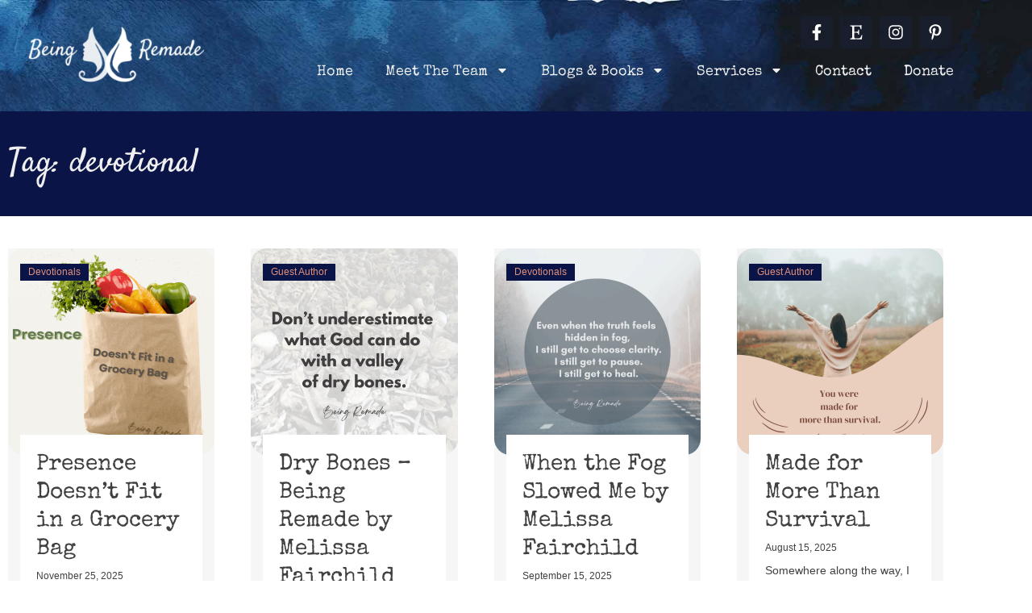

--- FILE ---
content_type: text/css
request_url: https://beingremade.org/wp-content/uploads/elementor/css/post-2112.css?ver=1769245608
body_size: 668
content:
.elementor-kit-2112{--e-global-color-primary:#0B1447;--e-global-color-secondary:#C2C2C2;--e-global-color-text:#404040;--e-global-color-accent:#DF917C;--e-global-color-567884e:#1B3A82;--e-global-color-47e4d5b9:#EFEFEF;--e-global-color-425fdb18:#000;--e-global-color-41454e06:#FFF;--e-global-color-39f8c5c:#F8C4B2;--e-global-typography-primary-font-family:"Satisfy";--e-global-typography-primary-font-weight:400;--e-global-typography-secondary-font-family:"Special Elite";--e-global-typography-secondary-font-weight:400;--e-global-typography-text-font-family:"Helvetica";--e-global-typography-text-font-weight:400;--e-global-typography-accent-font-family:"Helvetica";--e-global-typography-accent-font-weight:700;--e-global-typography-88b3fb4-font-family:"Satisfy";--e-global-typography-88b3fb4-font-size:52px;--e-global-typography-88b3fb4-font-weight:400;--e-global-typography-88b3fb4-line-height:70px;--e-global-typography-32541ca-font-family:"Satisfy";--e-global-typography-32541ca-font-size:48px;--e-global-typography-32541ca-font-weight:400;--e-global-typography-32541ca-line-height:42px;--e-global-typography-6a49e5a-font-family:"Special Elite";--e-global-typography-6a49e5a-font-size:32px;--e-global-typography-6a49e5a-font-weight:400;--e-global-typography-6a49e5a-line-height:40px;--e-global-typography-b1d191d-font-family:"Special Elite";--e-global-typography-b1d191d-font-size:22px;--e-global-typography-b1d191d-font-weight:400;--e-global-typography-b1d191d-line-height:32px;--e-global-typography-a43094f-font-family:"Helvetica";--e-global-typography-a43094f-font-size:16px;--e-global-typography-a43094f-font-weight:600;--e-global-typography-a43094f-text-transform:uppercase;--e-global-typography-d997a99-font-family:"Helvetica";--e-global-typography-d997a99-font-size:16px;--e-global-typography-d997a99-font-weight:500;--e-global-typography-a10b5d7-font-family:"Satisfy";--e-global-typography-a10b5d7-font-size:42px;--e-global-typography-a10b5d7-font-weight:300;--e-global-typography-a10b5d7-line-height:70px;color:var( --e-global-color-text );font-family:"Helvetica";font-size:16px;font-weight:400;line-height:26px;}.elementor-kit-2112 button,.elementor-kit-2112 input[type="button"],.elementor-kit-2112 input[type="submit"],.elementor-kit-2112 .elementor-button{background-color:var( --e-global-color-accent );font-family:"Special Elite";font-weight:400;color:var( --e-global-color-41454e06 );border-style:none;border-radius:0px 0px 0px 0px;}.elementor-kit-2112 button:hover,.elementor-kit-2112 button:focus,.elementor-kit-2112 input[type="button"]:hover,.elementor-kit-2112 input[type="button"]:focus,.elementor-kit-2112 input[type="submit"]:hover,.elementor-kit-2112 input[type="submit"]:focus,.elementor-kit-2112 .elementor-button:hover,.elementor-kit-2112 .elementor-button:focus{background-color:var( --e-global-color-567884e );color:var( --e-global-color-41454e06 );}.elementor-kit-2112 e-page-transition{background-color:#FFBC7D;}.elementor-kit-2112 p{margin-block-end:10px;}.elementor-kit-2112 a{color:var( --e-global-color-accent );}.elementor-kit-2112 h1{font-family:var( --e-global-typography-88b3fb4-font-family );font-size:var( --e-global-typography-88b3fb4-font-size );font-weight:var( --e-global-typography-88b3fb4-font-weight );line-height:var( --e-global-typography-88b3fb4-line-height );}.elementor-kit-2112 h2{font-family:var( --e-global-typography-32541ca-font-family );font-size:var( --e-global-typography-32541ca-font-size );font-weight:var( --e-global-typography-32541ca-font-weight );line-height:var( --e-global-typography-32541ca-line-height );}.elementor-kit-2112 h3{font-family:var( --e-global-typography-6a49e5a-font-family );font-size:var( --e-global-typography-6a49e5a-font-size );font-weight:var( --e-global-typography-6a49e5a-font-weight );line-height:var( --e-global-typography-6a49e5a-line-height );}.elementor-kit-2112 h4{font-family:var( --e-global-typography-b1d191d-font-family );font-size:var( --e-global-typography-b1d191d-font-size );font-weight:var( --e-global-typography-b1d191d-font-weight );line-height:var( --e-global-typography-b1d191d-line-height );}.elementor-kit-2112 h5{font-family:var( --e-global-typography-a43094f-font-family );font-size:var( --e-global-typography-a43094f-font-size );font-weight:var( --e-global-typography-a43094f-font-weight );text-transform:var( --e-global-typography-a43094f-text-transform );}.elementor-kit-2112 h6{font-family:var( --e-global-typography-d997a99-font-family );font-size:var( --e-global-typography-d997a99-font-size );font-weight:var( --e-global-typography-d997a99-font-weight );}.elementor-kit-2112 img{border-style:none;border-radius:20px 20px 20px 20px;}.elementor-section.elementor-section-boxed > .elementor-container{max-width:1200px;}.e-con{--container-max-width:1200px;}.elementor-widget:not(:last-child){margin-block-end:20px;}.elementor-element{--widgets-spacing:20px 20px;--widgets-spacing-row:20px;--widgets-spacing-column:20px;}{}h1.entry-title{display:var(--page-title-display);}@media(max-width:1024px){.elementor-kit-2112{--e-global-typography-a10b5d7-font-size:36px;--e-global-typography-a10b5d7-line-height:49px;}.elementor-kit-2112 h1{font-size:var( --e-global-typography-88b3fb4-font-size );line-height:var( --e-global-typography-88b3fb4-line-height );}.elementor-kit-2112 h2{font-size:var( --e-global-typography-32541ca-font-size );line-height:var( --e-global-typography-32541ca-line-height );}.elementor-kit-2112 h3{font-size:var( --e-global-typography-6a49e5a-font-size );line-height:var( --e-global-typography-6a49e5a-line-height );}.elementor-kit-2112 h4{font-size:var( --e-global-typography-b1d191d-font-size );line-height:var( --e-global-typography-b1d191d-line-height );}.elementor-kit-2112 h5{font-size:var( --e-global-typography-a43094f-font-size );}.elementor-kit-2112 h6{font-size:var( --e-global-typography-d997a99-font-size );}.elementor-section.elementor-section-boxed > .elementor-container{max-width:1024px;}.e-con{--container-max-width:1024px;}}@media(max-width:767px){.elementor-kit-2112{--e-global-typography-a10b5d7-font-size:29px;--e-global-typography-a10b5d7-line-height:40px;}.elementor-kit-2112 h1{font-size:var( --e-global-typography-88b3fb4-font-size );line-height:var( --e-global-typography-88b3fb4-line-height );}.elementor-kit-2112 h2{font-size:var( --e-global-typography-32541ca-font-size );line-height:var( --e-global-typography-32541ca-line-height );}.elementor-kit-2112 h3{font-size:var( --e-global-typography-6a49e5a-font-size );line-height:var( --e-global-typography-6a49e5a-line-height );}.elementor-kit-2112 h4{font-size:var( --e-global-typography-b1d191d-font-size );line-height:var( --e-global-typography-b1d191d-line-height );}.elementor-kit-2112 h5{font-size:var( --e-global-typography-a43094f-font-size );}.elementor-kit-2112 h6{font-size:var( --e-global-typography-d997a99-font-size );}.elementor-section.elementor-section-boxed > .elementor-container{max-width:767px;}.e-con{--container-max-width:767px;}}

--- FILE ---
content_type: text/css
request_url: https://beingremade.org/wp-content/uploads/elementor/css/post-2298.css?ver=1769245608
body_size: 1916
content:
.elementor-2298 .elementor-element.elementor-element-bc925cf > .elementor-container > .elementor-column > .elementor-widget-wrap{align-content:center;align-items:center;}.elementor-2298 .elementor-element.elementor-element-bc925cf:not(.elementor-motion-effects-element-type-background), .elementor-2298 .elementor-element.elementor-element-bc925cf > .elementor-motion-effects-container > .elementor-motion-effects-layer{background-image:url("https://beingremade.org/wp-content/uploads/2023/09/watercolor-bkgd-2.jpg");background-position:top center;background-repeat:no-repeat;background-size:cover;}.elementor-2298 .elementor-element.elementor-element-bc925cf > .elementor-background-overlay{background-color:var( --e-global-color-primary );opacity:0.49;transition:background 0.3s, border-radius 0.3s, opacity 0.3s;}.elementor-2298 .elementor-element.elementor-element-bc925cf{transition:background 0.3s, border 0.3s, border-radius 0.3s, box-shadow 0.3s;padding:20px 20px 20px 20px;z-index:9999;}.elementor-2298 .elementor-element.elementor-element-3781abd > .elementor-element-populated{padding:0px 0px 0px 0px;}.elementor-2298 .elementor-element.elementor-element-4141588 img{width:100%;}.elementor-bc-flex-widget .elementor-2298 .elementor-element.elementor-element-0c6dab0.elementor-column .elementor-widget-wrap{align-items:space-between;}.elementor-2298 .elementor-element.elementor-element-0c6dab0.elementor-column.elementor-element[data-element_type="column"] > .elementor-widget-wrap.elementor-element-populated{align-content:space-between;align-items:space-between;}.elementor-2298 .elementor-element.elementor-element-0c6dab0.elementor-column > .elementor-widget-wrap{justify-content:flex-start;}.elementor-2298 .elementor-element.elementor-element-0c6dab0 > .elementor-widget-wrap > .elementor-widget:not(.elementor-widget__width-auto):not(.elementor-widget__width-initial):not(:last-child):not(.elementor-absolute){margin-block-end:0px;}.elementor-2298 .elementor-element.elementor-element-0c6dab0 > .elementor-element-populated{padding:0px 0px 0px 0px;}.elementor-2298 .elementor-element.elementor-element-5d4ca4c{--grid-template-columns:repeat(0, auto);width:var( --container-widget-width, 96.236% );max-width:96.236%;--container-widget-width:96.236%;--container-widget-flex-grow:0;--icon-size:20px;--grid-column-gap:5px;--grid-row-gap:0px;}.elementor-2298 .elementor-element.elementor-element-5d4ca4c .elementor-widget-container{text-align:right;}.elementor-2298 .elementor-element.elementor-element-5d4ca4c .elementor-social-icon{background-color:#1B3A821C;}.elementor-2298 .elementor-element.elementor-element-5d4ca4c .elementor-social-icon i{color:var( --e-global-color-41454e06 );}.elementor-2298 .elementor-element.elementor-element-5d4ca4c .elementor-social-icon svg{fill:var( --e-global-color-41454e06 );}.elementor-2298 .elementor-element.elementor-element-5d4ca4c .elementor-social-icon:hover i{color:var( --e-global-color-accent );}.elementor-2298 .elementor-element.elementor-element-5d4ca4c .elementor-social-icon:hover svg{fill:var( --e-global-color-accent );}.elementor-2298 .elementor-element.elementor-element-a8c6fc6{width:var( --container-widget-width, 98.656% );max-width:98.656%;--container-widget-width:98.656%;--container-widget-flex-grow:0;}.elementor-2298 .elementor-element.elementor-element-a8c6fc6 .pp-menu-toggle{margin-left:auto;}.elementor-2298 .elementor-element.elementor-element-a8c6fc6 .pp-advanced-menu--main .pp-menu-item{color:var( --e-global-color-47e4d5b9 );fill:var( --e-global-color-47e4d5b9 );}.elementor-2298 .elementor-element.elementor-element-a8c6fc6 .pp-advanced-menu--main .pp-menu-item:hover,
					.elementor-2298 .elementor-element.elementor-element-a8c6fc6 .pp-advanced-menu--main .pp-menu-item.pp-menu-item-active,
					.elementor-2298 .elementor-element.elementor-element-a8c6fc6 .pp-advanced-menu--main .pp-menu-item.highlighted,
					.elementor-2298 .elementor-element.elementor-element-a8c6fc6 .pp-advanced-menu--main .pp-menu-item:focus{color:var( --e-global-color-accent );fill:var( --e-global-color-accent );}.elementor-2298 .elementor-element.elementor-element-a8c6fc6 .pp-advanced-menu--main:not(.pp--pointer-framed) .pp-menu-item:before,
					.elementor-2298 .elementor-element.elementor-element-a8c6fc6 .pp-advanced-menu--main:not(.pp--pointer-framed) .pp-menu-item:after{background-color:var( --e-global-color-accent );}.elementor-2298 .elementor-element.elementor-element-a8c6fc6 .pp--pointer-framed .pp-menu-item:before,
					.elementor-2298 .elementor-element.elementor-element-a8c6fc6 .pp--pointer-framed .pp-menu-item:after{border-color:var( --e-global-color-accent );}.elementor-2298 .elementor-element.elementor-element-a8c6fc6 .pp--pointer-brackets .pp-menu-item:before,
					.elementor-2298 .elementor-element.elementor-element-a8c6fc6 .pp--pointer-brackets .pp-menu-item:after{color:var( --e-global-color-accent );}.elementor-2298 .elementor-element.elementor-element-a8c6fc6 .pp-advanced-menu--main .pp-menu-item.pp-menu-item-active, .elementor-2298 .elementor-element.elementor-element-a8c6fc6 .pp-advanced-menu--main .menu-item.current-menu-ancestor .pp-menu-item{color:var( --e-global-color-accent );fill:var( --e-global-color-accent );}.elementor-2298 .elementor-element.elementor-element-a8c6fc6 .pp-advanced-menu--main:not(.pp--pointer-framed) .pp-menu-item.pp-menu-item-active:before,
					.elementor-2298 .elementor-element.elementor-element-a8c6fc6 .pp-advanced-menu--main:not(.pp--pointer-framed) .pp-menu-item.pp-menu-item-active:after,
					.elementor-2298 .elementor-element.elementor-element-a8c6fc6 .pp-advanced-menu--main:not(.pp--pointer-framed) .menu-item.current-menu-ancestor .pp-menu-item:before,
					.elementor-2298 .elementor-element.elementor-element-a8c6fc6 .pp-advanced-menu--main:not(.pp--pointer-framed) .menu-item.current-menu-ancestor .pp-menu-item:after{background-color:var( --e-global-color-accent );}.elementor-2298 .elementor-element.elementor-element-a8c6fc6 .pp--pointer-framed .pp-menu-item.pp-menu-item-active:before,
					.elementor-2298 .elementor-element.elementor-element-a8c6fc6 .pp--pointer-framed .pp-menu-item.pp-menu-item-active:after,
					.elementor-2298 .elementor-element.elementor-element-a8c6fc6 .pp--pointer-framed .menu-item.current-menu-ancestor .pp-menu-item:before,
					.elementor-2298 .elementor-element.elementor-element-a8c6fc6 .pp--pointer-framed .menu-item.current-menu-ancestor .pp-menu-item:after{border-color:var( --e-global-color-accent );}.elementor-2298 .elementor-element.elementor-element-a8c6fc6 .pp--pointer-brackets .pp-menu-item.pp-menu-item-active:before,
					.elementor-2298 .elementor-element.elementor-element-a8c6fc6 .pp--pointer-brackets .pp-menu-item.pp-menu-item-active:after,
					.elementor-2298 .elementor-element.elementor-element-a8c6fc6 .pp--pointer-brackets .menu-item.current-menu-ancestor .pp-menu-item:before,
					.elementor-2298 .elementor-element.elementor-element-a8c6fc6 .pp--pointer-brackets .menu-item.current-menu-ancestor .pp-menu-item:after{color:var( --e-global-color-accent );}.elementor-2298 .elementor-element.elementor-element-a8c6fc6 .pp-advanced-menu--main .pp-advanced-menu--dropdown a, .elementor-2298 .elementor-element.elementor-element-a8c6fc6 .pp-advanced-menu--type-default .pp-advanced-menu--dropdown.pp-menu-default a, .elementor-2298 .elementor-element.elementor-element-a8c6fc6 .pp-menu-toggle{color:var( --e-global-color-47e4d5b9 );fill:var( --e-global-color-47e4d5b9 );}.elementor-2298 .elementor-element.elementor-element-a8c6fc6 .pp-advanced-menu--main .pp-advanced-menu--dropdown, .elementor-2298 .elementor-element.elementor-element-a8c6fc6 .pp-advanced-menu--type-default .pp-advanced-menu--dropdown{background-color:var( --e-global-color-primary );}.elementor-2298 .elementor-element.elementor-element-a8c6fc6 .pp-advanced-menu--main .pp-advanced-menu--dropdown a:hover, .elementor-2298 .elementor-element.elementor-element-a8c6fc6 .pp-advanced-menu--type-default .pp-advanced-menu--dropdown.pp-menu-default a:hover, .elementor-2298 .elementor-element.elementor-element-a8c6fc6 .pp-menu-toggle:hover{color:var( --e-global-color-accent );fill:var( --e-global-color-accent );}.elementor-2298 .elementor-element.elementor-element-a8c6fc6 .pp-advanced-menu--main .pp-advanced-menu--dropdown a:hover,
					.elementor-2298 .elementor-element.elementor-element-a8c6fc6 .pp-advanced-menu--main:not(.pp-advanced-menu--layout-expanded) .pp-advanced-menu--dropdown a.highlighted, .elementor-2298 .elementor-element.elementor-element-a8c6fc6 .pp-advanced-menu--type-default .pp-advanced-menu--dropdown.pp-menu-default a:hover,
					.elementor-2298 .elementor-element.elementor-element-a8c6fc6 .pp-advanced-menu--type-default .pp-advanced-menu--dropdown.pp-menu-default a.highlighted{background-color:var( --e-global-color-primary );}.elementor-2298 .elementor-element.elementor-element-a8c6fc6 .pp-advanced-menu--main .pp-advanced-menu--dropdown a.pp-menu-item-active, .elementor-2298 .elementor-element.elementor-element-a8c6fc6 .pp-advanced-menu--type-default .pp-advanced-menu--dropdown.pp-menu-default a.pp-menu-item-active{color:var( --e-global-color-accent );fill:var( --e-global-color-accent );}.elementor-2298 .elementor-element.elementor-element-a8c6fc6 .pp-advanced-menu--main .pp-advanced-menu--dropdown{min-width:200px;}.elementor-2298 .elementor-element.elementor-element-a8c6fc6 .pp-menu-toggle .pp-hamburger .pp-hamburger-box .pp-hamburger-inner,
					.elementor-2298 .elementor-element.elementor-element-a8c6fc6 .pp-menu-toggle .pp-hamburger .pp-hamburger-box .pp-hamburger-inner:before,
					.elementor-2298 .elementor-element.elementor-element-a8c6fc6 .pp-menu-toggle .pp-hamburger .pp-hamburger-box .pp-hamburger-inner:after{background-color:var( --e-global-color-41454e06 );height:3px;}.elementor-2298 .elementor-element.elementor-element-a8c6fc6 .pp-menu-toggle .pp-icon, .elementor-2298 .elementor-element.elementor-element-a8c6fc6 .pp-menu-toggle .pp-menu-toggle-label{color:var( --e-global-color-41454e06 );}.elementor-2298 .elementor-element.elementor-element-a8c6fc6 .pp-menu-toggle .pp-icon svg{fill:var( --e-global-color-41454e06 );}.elementor-2298 .elementor-element.elementor-element-a8c6fc6 .pp-advanced-menu--dropdown a, .pp-advanced-menu--dropdown.pp-advanced-menu__container.pp-menu-a8c6fc6 a{justify-content:space-between;}.elementor-2298 .elementor-element.elementor-element-a8c6fc6 .pp-advanced-menu--dropdown.pp-advanced-menu__container,
					.pp-advanced-menu--dropdown.pp-advanced-menu__container.pp-menu-a8c6fc6{background-color:var( --e-global-color-primary );}.elementor-2298 .elementor-element.elementor-element-a8c6fc6 .pp-advanced-menu--dropdown.pp-advanced-menu__container .pp-menu-item,
					.pp-advanced-menu--dropdown.pp-advanced-menu__container.pp-menu-a8c6fc6 .pp-menu-item{color:var( --e-global-color-41454e06 );fill:var( --e-global-color-41454e06 );}.elementor-2298 .elementor-element.elementor-element-a8c6fc6 .pp-advanced-menu--dropdown.pp-advanced-menu__container a.pp-sub-item,
					.pp-advanced-menu--dropdown.pp-advanced-menu__container.pp-menu-a8c6fc6 a.pp-sub-item, .pp-advanced-menu--dropdown.pp-advanced-menu__container.pp-menu-a8c6fc6 .sub-menu{background-color:var( --e-global-color-567884e );}.elementor-2298 .elementor-element.elementor-element-a8c6fc6 .pp-advanced-menu--dropdown.pp-advanced-menu__container a.pp-sub-item, .pp-advanced-menu--dropdown.pp-advanced-menu__container.pp-menu-a8c6fc6 a.pp-sub-item{color:var( --e-global-color-41454e06 );}.elementor-2298 .elementor-element.elementor-element-a8c6fc6 .pp-advanced-menu--dropdown.pp-advanced-menu__container .pp-menu-item:hover,
					.elementor-2298 .elementor-element.elementor-element-a8c6fc6 .pp-advanced-menu--dropdown.pp-advanced-menu__container .pp-menu-item:focus,
					.elementor-2298 .elementor-element.elementor-element-a8c6fc6 .pp-advanced-menu--dropdown.pp-advanced-menu__container .pp-menu-item.pp-menu-item-active,
					.pp-advanced-menu--dropdown.pp-advanced-menu__container.pp-menu-a8c6fc6 .pp-menu-item:hover,
					.pp-advanced-menu--dropdown.pp-advanced-menu__container.pp-menu-a8c6fc6 .pp-menu-item:focus,
					.pp-advanced-menu--dropdown.pp-advanced-menu__container.pp-menu-a8c6fc6 .pp-menu-item.pp-menu-item-active{color:var( --e-global-color-accent );}.elementor-2298 .elementor-element.elementor-element-a8c6fc6 .pp-advanced-menu--dropdown.pp-advanced-menu__container a.pp-sub-item:hover,
					.elementor-2298 .elementor-element.elementor-element-a8c6fc6 .pp-advanced-menu--dropdown.pp-advanced-menu__container a.pp-sub-item:focus,
					.elementor-2298 .elementor-element.elementor-element-a8c6fc6 .pp-advanced-menu--dropdown.pp-advanced-menu__container a.pp-sub-item:active,
					.pp-advanced-menu--dropdown.pp-advanced-menu__container.pp-menu-a8c6fc6 a.pp-sub-item:hover,
					.pp-advanced-menu--dropdown.pp-advanced-menu__container.pp-menu-a8c6fc6 a.pp-sub-item:focus,
					.pp-advanced-menu--dropdown.pp-advanced-menu__container.pp-menu-a8c6fc6 a.pp-sub-item:active{background-color:var( --e-global-color-567884e );}.elementor-2298 .elementor-element.elementor-element-a8c6fc6 .pp-advanced-menu--dropdown.pp-advanced-menu__container a.pp-sub-item:hover, .pp-advanced-menu--dropdown.pp-advanced-menu__container.pp-menu-a8c6fc6 a.pp-sub-item:hover{color:var( --e-global-color-accent );}.pp-advanced-menu--dropdown.pp-advanced-menu__container.pp-menu-a8c6fc6 .sub-menu{padding-left:17px;padding-right:17px;}.elementor-2298 .elementor-element.elementor-element-a8c6fc6 .pp-advanced-menu--dropdown.pp-advanced-menu__container .pp-menu-item, .elementor-2298 .elementor-element.elementor-element-a8c6fc6 .pp-advanced-menu--dropdown.pp-advanced-menu__container a.pp-sub-item, .pp-advanced-menu--dropdown.pp-advanced-menu__container.pp-menu-a8c6fc6 .pp-menu-item, .pp-advanced-menu--dropdown.pp-advanced-menu__container.pp-menu-a8c6fc6 a.pp-sub-item{padding-left:21px;padding-right:21px;padding-top:13px;padding-bottom:13px;}body.pp-menu--off-canvas .pp-advanced-menu--dropdown.pp-menu-off-canvas-left.pp-menu-a8c6fc6 .pp-menu-close-wrap, .elementor-2298 .elementor-element.elementor-element-a8c6fc6 .pp-advanced-menu--type-full-screen .pp-advanced-menu--dropdown.pp-advanced-menu__container .pp-menu-close-wrap{right:12px;}body.pp-menu--off-canvas .pp-advanced-menu--dropdown.pp-menu-off-canvas-right.pp-menu-a8c6fc6 .pp-menu-close-wrap{left:12px;}body.pp-menu--off-canvas .pp-advanced-menu--dropdown.pp-menu-a8c6fc6 .pp-menu-close-wrap, .elementor-2298 .elementor-element.elementor-element-a8c6fc6 .pp-advanced-menu--type-full-screen .pp-advanced-menu--dropdown.pp-advanced-menu__container .pp-menu-close-wrap{top:10px;}.elementor-2298 .elementor-element.elementor-element-a8c6fc6 .pp-advanced-menu .pp-menu-item, .elementor-2298 .elementor-element.elementor-element-a8c6fc6 .pp-advanced-menu-main-wrapper.pp-advanced-menu--type-full-screen .pp-advanced-menu--dropdown .pp-menu-item, .pp-advanced-menu--dropdown.pp-advanced-menu__container.pp-menu-a8c6fc6 .pp-menu-item{font-family:"Special Elite";font-size:18px;font-weight:400;}.elementor-2298 .elementor-element.elementor-element-a8c6fc6 .pp-advanced-menu--dropdown .pp-menu-item, .elementor-2298 .elementor-element.elementor-element-a8c6fc6 .pp-advanced-menu--dropdown .pp-sub-item, .pp-advanced-menu--dropdown.pp-advanced-menu__container.pp-menu-a8c6fc6 .sub-menu .pp-menu-item, .pp-advanced-menu--dropdown.pp-advanced-menu__container.pp-menu-a8c6fc6 .sub-menu .pp-sub-item{font-family:"Special Elite";font-size:18px;font-weight:400;}.elementor-2298 .elementor-element.elementor-element-79906a4 > .elementor-container > .elementor-column > .elementor-widget-wrap{align-content:center;align-items:center;}.elementor-2298 .elementor-element.elementor-element-79906a4:not(.elementor-motion-effects-element-type-background), .elementor-2298 .elementor-element.elementor-element-79906a4 > .elementor-motion-effects-container > .elementor-motion-effects-layer{background-color:var( --e-global-color-primary );}.elementor-2298 .elementor-element.elementor-element-79906a4{transition:background 0.3s, border 0.3s, border-radius 0.3s, box-shadow 0.3s;margin-top:-5px;margin-bottom:0px;z-index:999;}.elementor-2298 .elementor-element.elementor-element-79906a4 > .elementor-background-overlay{transition:background 0.3s, border-radius 0.3s, opacity 0.3s;}.elementor-2298 .elementor-element.elementor-element-0f0f32f{text-align:start;}.elementor-2298 .elementor-element.elementor-element-0f0f32f img{width:66%;}.elementor-bc-flex-widget .elementor-2298 .elementor-element.elementor-element-557b3ab.elementor-column .elementor-widget-wrap{align-items:center;}.elementor-2298 .elementor-element.elementor-element-557b3ab.elementor-column.elementor-element[data-element_type="column"] > .elementor-widget-wrap.elementor-element-populated{align-content:center;align-items:center;}.elementor-2298 .elementor-element.elementor-element-557b3ab.elementor-column > .elementor-widget-wrap{justify-content:flex-end;}.elementor-2298 .elementor-element.elementor-element-557b3ab > .elementor-element-populated{margin:0px 0px 0px 0px;--e-column-margin-right:0px;--e-column-margin-left:0px;padding:0px 0px 0px 0px;}.elementor-2298 .elementor-element.elementor-element-c8e27a0 .pp-menu-toggle{margin-left:auto;}.elementor-2298 .elementor-element.elementor-element-c8e27a0 .pp-advanced-menu--main .pp-menu-item{color:var( --e-global-color-41454e06 );fill:var( --e-global-color-41454e06 );}.elementor-2298 .elementor-element.elementor-element-c8e27a0 .pp-advanced-menu--main .pp-menu-item:hover,
					.elementor-2298 .elementor-element.elementor-element-c8e27a0 .pp-advanced-menu--main .pp-menu-item.pp-menu-item-active,
					.elementor-2298 .elementor-element.elementor-element-c8e27a0 .pp-advanced-menu--main .pp-menu-item.highlighted,
					.elementor-2298 .elementor-element.elementor-element-c8e27a0 .pp-advanced-menu--main .pp-menu-item:focus{color:var( --e-global-color-accent );fill:var( --e-global-color-accent );}.elementor-2298 .elementor-element.elementor-element-c8e27a0 .pp-advanced-menu--main .pp-menu-item.pp-menu-item-active, .elementor-2298 .elementor-element.elementor-element-c8e27a0 .pp-advanced-menu--main .menu-item.current-menu-ancestor .pp-menu-item{color:var( --e-global-color-accent );fill:var( --e-global-color-accent );}.elementor-2298 .elementor-element.elementor-element-c8e27a0 .pp-advanced-menu--main .pp-advanced-menu--dropdown a, .elementor-2298 .elementor-element.elementor-element-c8e27a0 .pp-advanced-menu--type-default .pp-advanced-menu--dropdown.pp-menu-default a, .elementor-2298 .elementor-element.elementor-element-c8e27a0 .pp-menu-toggle{color:var( --e-global-color-47e4d5b9 );fill:var( --e-global-color-47e4d5b9 );}.elementor-2298 .elementor-element.elementor-element-c8e27a0 .pp-advanced-menu--main .pp-advanced-menu--dropdown, .elementor-2298 .elementor-element.elementor-element-c8e27a0 .pp-advanced-menu--type-default .pp-advanced-menu--dropdown{background-color:var( --e-global-color-primary );}.elementor-2298 .elementor-element.elementor-element-c8e27a0 .pp-advanced-menu--main .pp-advanced-menu--dropdown a:hover, .elementor-2298 .elementor-element.elementor-element-c8e27a0 .pp-advanced-menu--type-default .pp-advanced-menu--dropdown.pp-menu-default a:hover, .elementor-2298 .elementor-element.elementor-element-c8e27a0 .pp-menu-toggle:hover{color:var( --e-global-color-accent );fill:var( --e-global-color-accent );}.elementor-2298 .elementor-element.elementor-element-c8e27a0 .pp-advanced-menu--main .pp-advanced-menu--dropdown a:hover,
					.elementor-2298 .elementor-element.elementor-element-c8e27a0 .pp-advanced-menu--main:not(.pp-advanced-menu--layout-expanded) .pp-advanced-menu--dropdown a.highlighted, .elementor-2298 .elementor-element.elementor-element-c8e27a0 .pp-advanced-menu--type-default .pp-advanced-menu--dropdown.pp-menu-default a:hover,
					.elementor-2298 .elementor-element.elementor-element-c8e27a0 .pp-advanced-menu--type-default .pp-advanced-menu--dropdown.pp-menu-default a.highlighted{background-color:var( --e-global-color-primary );}.elementor-2298 .elementor-element.elementor-element-c8e27a0 .pp-advanced-menu--main .pp-advanced-menu--dropdown a.pp-menu-item-active, .elementor-2298 .elementor-element.elementor-element-c8e27a0 .pp-advanced-menu--type-default .pp-advanced-menu--dropdown.pp-menu-default a.pp-menu-item-active{color:var( --e-global-color-567884e );fill:var( --e-global-color-567884e );}.elementor-2298 .elementor-element.elementor-element-c8e27a0 .pp-advanced-menu--main .pp-advanced-menu--dropdown{min-width:200px;}.elementor-2298 .elementor-element.elementor-element-c8e27a0 .pp-menu-toggle .pp-hamburger .pp-hamburger-box .pp-hamburger-inner,
					.elementor-2298 .elementor-element.elementor-element-c8e27a0 .pp-menu-toggle .pp-hamburger .pp-hamburger-box .pp-hamburger-inner:before,
					.elementor-2298 .elementor-element.elementor-element-c8e27a0 .pp-menu-toggle .pp-hamburger .pp-hamburger-box .pp-hamburger-inner:after{background-color:var( --e-global-color-47e4d5b9 );height:3px;}.elementor-2298 .elementor-element.elementor-element-c8e27a0 .pp-menu-toggle .pp-icon, .elementor-2298 .elementor-element.elementor-element-c8e27a0 .pp-menu-toggle .pp-menu-toggle-label{color:var( --e-global-color-47e4d5b9 );}.elementor-2298 .elementor-element.elementor-element-c8e27a0 .pp-menu-toggle .pp-icon svg{fill:var( --e-global-color-47e4d5b9 );}.elementor-2298 .elementor-element.elementor-element-c8e27a0 .pp-advanced-menu--dropdown a, .pp-advanced-menu--dropdown.pp-advanced-menu__container.pp-menu-c8e27a0 a{justify-content:space-between;}.elementor-2298 .elementor-element.elementor-element-c8e27a0 .pp-advanced-menu--dropdown.pp-advanced-menu__container,
					.pp-advanced-menu--dropdown.pp-advanced-menu__container.pp-menu-c8e27a0{background-color:var( --e-global-color-primary );}.elementor-2298 .elementor-element.elementor-element-c8e27a0 .pp-advanced-menu--dropdown.pp-advanced-menu__container .pp-menu-item,
					.pp-advanced-menu--dropdown.pp-advanced-menu__container.pp-menu-c8e27a0 .pp-menu-item{color:var( --e-global-color-41454e06 );fill:var( --e-global-color-41454e06 );}.elementor-2298 .elementor-element.elementor-element-c8e27a0 .pp-advanced-menu--dropdown.pp-advanced-menu__container a.pp-sub-item,
					.pp-advanced-menu--dropdown.pp-advanced-menu__container.pp-menu-c8e27a0 a.pp-sub-item, .pp-advanced-menu--dropdown.pp-advanced-menu__container.pp-menu-c8e27a0 .sub-menu{background-color:var( --e-global-color-567884e );}.elementor-2298 .elementor-element.elementor-element-c8e27a0 .pp-advanced-menu--dropdown.pp-advanced-menu__container a.pp-sub-item, .pp-advanced-menu--dropdown.pp-advanced-menu__container.pp-menu-c8e27a0 a.pp-sub-item{color:var( --e-global-color-41454e06 );}.elementor-2298 .elementor-element.elementor-element-c8e27a0 .pp-advanced-menu--dropdown.pp-advanced-menu__container .pp-menu-item:hover,
					.elementor-2298 .elementor-element.elementor-element-c8e27a0 .pp-advanced-menu--dropdown.pp-advanced-menu__container .pp-menu-item:focus,
					.elementor-2298 .elementor-element.elementor-element-c8e27a0 .pp-advanced-menu--dropdown.pp-advanced-menu__container .pp-menu-item.pp-menu-item-active,
					.pp-advanced-menu--dropdown.pp-advanced-menu__container.pp-menu-c8e27a0 .pp-menu-item:hover,
					.pp-advanced-menu--dropdown.pp-advanced-menu__container.pp-menu-c8e27a0 .pp-menu-item:focus,
					.pp-advanced-menu--dropdown.pp-advanced-menu__container.pp-menu-c8e27a0 .pp-menu-item.pp-menu-item-active{color:var( --e-global-color-accent );}.elementor-2298 .elementor-element.elementor-element-c8e27a0 .pp-advanced-menu--dropdown.pp-advanced-menu__container a.pp-sub-item:hover,
					.elementor-2298 .elementor-element.elementor-element-c8e27a0 .pp-advanced-menu--dropdown.pp-advanced-menu__container a.pp-sub-item:focus,
					.elementor-2298 .elementor-element.elementor-element-c8e27a0 .pp-advanced-menu--dropdown.pp-advanced-menu__container a.pp-sub-item:active,
					.pp-advanced-menu--dropdown.pp-advanced-menu__container.pp-menu-c8e27a0 a.pp-sub-item:hover,
					.pp-advanced-menu--dropdown.pp-advanced-menu__container.pp-menu-c8e27a0 a.pp-sub-item:focus,
					.pp-advanced-menu--dropdown.pp-advanced-menu__container.pp-menu-c8e27a0 a.pp-sub-item:active{background-color:var( --e-global-color-accent );}body.pp-menu--off-canvas .pp-advanced-menu--dropdown.pp-menu-c8e27a0 .pp-menu-close:before, .elementor-2298 .elementor-element.elementor-element-c8e27a0 .pp-advanced-menu--type-full-screen .pp-advanced-menu--dropdown.pp-advanced-menu__container .pp-menu-close:before,
					body.pp-menu--off-canvas .pp-advanced-menu--dropdown.pp-menu-c8e27a0 .pp-menu-close:after, .elementor-2298 .elementor-element.elementor-element-c8e27a0 .pp-advanced-menu--type-full-screen .pp-advanced-menu--dropdown.pp-advanced-menu__container .pp-menu-close:after{background-color:var( --e-global-color-41454e06 );}.elementor-2298 .elementor-element.elementor-element-c8e27a0 .pp-advanced-menu .pp-menu-item, .elementor-2298 .elementor-element.elementor-element-c8e27a0 .pp-advanced-menu-main-wrapper.pp-advanced-menu--type-full-screen .pp-advanced-menu--dropdown .pp-menu-item, .pp-advanced-menu--dropdown.pp-advanced-menu__container.pp-menu-c8e27a0 .pp-menu-item{font-family:"Special Elite";font-size:20px;font-weight:400;}.elementor-2298 .elementor-element.elementor-element-c8e27a0 .pp-advanced-menu--dropdown .pp-menu-item, .elementor-2298 .elementor-element.elementor-element-c8e27a0 .pp-advanced-menu--dropdown .pp-sub-item, .pp-advanced-menu--dropdown.pp-advanced-menu__container.pp-menu-c8e27a0 .sub-menu .pp-menu-item, .pp-advanced-menu--dropdown.pp-advanced-menu__container.pp-menu-c8e27a0 .sub-menu .pp-sub-item{font-family:"Special Elite";font-size:18px;font-weight:400;}.elementor-theme-builder-content-area{height:400px;}.elementor-location-header:before, .elementor-location-footer:before{content:"";display:table;clear:both;}@media(max-width:1024px){.elementor-bc-flex-widget .elementor-2298 .elementor-element.elementor-element-0c6dab0.elementor-column .elementor-widget-wrap{align-items:flex-start;}.elementor-2298 .elementor-element.elementor-element-0c6dab0.elementor-column.elementor-element[data-element_type="column"] > .elementor-widget-wrap.elementor-element-populated{align-content:flex-start;align-items:flex-start;}.elementor-2298 .elementor-element.elementor-element-0c6dab0 > .elementor-element-populated{padding:0px 0px 20px 0px;}.elementor-2298 .elementor-element.elementor-element-a8c6fc6 > .elementor-widget-container{padding:30px 0px 0px 0px;}.elementor-2298 .elementor-element.elementor-element-a8c6fc6 .pp-advanced-menu .pp-menu-item, .elementor-2298 .elementor-element.elementor-element-a8c6fc6 .pp-advanced-menu-main-wrapper.pp-advanced-menu--type-full-screen .pp-advanced-menu--dropdown .pp-menu-item, .pp-advanced-menu--dropdown.pp-advanced-menu__container.pp-menu-a8c6fc6 .pp-menu-item{font-size:18px;}.elementor-2298 .elementor-element.elementor-element-a8c6fc6 .pp-advanced-menu--dropdown .pp-menu-item, .elementor-2298 .elementor-element.elementor-element-a8c6fc6 .pp-advanced-menu--dropdown .pp-sub-item, .pp-advanced-menu--dropdown.pp-advanced-menu__container.pp-menu-a8c6fc6 .sub-menu .pp-menu-item, .pp-advanced-menu--dropdown.pp-advanced-menu__container.pp-menu-a8c6fc6 .sub-menu .pp-sub-item{font-size:18px;}.elementor-2298 .elementor-element.elementor-element-c8e27a0 > .elementor-widget-container{margin:0px 20px 0px 0px;}.elementor-2298 .elementor-element.elementor-element-c8e27a0 .pp-menu-toggle .pp-hamburger .pp-hamburger-box{font-size:35px;}}@media(min-width:768px){.elementor-2298 .elementor-element.elementor-element-3781abd{width:20%;}.elementor-2298 .elementor-element.elementor-element-0c6dab0{width:79.665%;}.elementor-2298 .elementor-element.elementor-element-b3f8970{width:100%;}.elementor-2298 .elementor-element.elementor-element-671739a{width:20%;}.elementor-2298 .elementor-element.elementor-element-557b3ab{width:80%;}}@media(max-width:1024px) and (min-width:768px){.elementor-2298 .elementor-element.elementor-element-3781abd{width:23%;}.elementor-2298 .elementor-element.elementor-element-0c6dab0{width:73%;}.elementor-2298 .elementor-element.elementor-element-671739a{width:10%;}.elementor-2298 .elementor-element.elementor-element-557b3ab{width:90%;}}@media(min-width:1025px){.elementor-2298 .elementor-element.elementor-element-bc925cf:not(.elementor-motion-effects-element-type-background), .elementor-2298 .elementor-element.elementor-element-bc925cf > .elementor-motion-effects-container > .elementor-motion-effects-layer{background-attachment:scroll;}}@media(max-width:767px){.elementor-2298 .elementor-element.elementor-element-3781abd{width:80%;}.elementor-2298 .elementor-element.elementor-element-0c6dab0{width:20%;}.elementor-2298 .elementor-element.elementor-element-0c6dab0.elementor-column > .elementor-widget-wrap{justify-content:flex-end;}.elementor-2298 .elementor-element.elementor-element-5d4ca4c .elementor-widget-container{text-align:right;}}/* Start custom CSS for section, class: .elementor-element-79906a4 */#sticky{
position:absolute; 
top:0;
}/* End custom CSS */

--- FILE ---
content_type: text/css
request_url: https://beingremade.org/wp-content/uploads/elementor/css/post-3371.css?ver=1769245608
body_size: 579
content:
.elementor-3371 .elementor-element.elementor-element-89a630b > .elementor-container > .elementor-column > .elementor-widget-wrap{align-content:center;align-items:center;}.elementor-3371 .elementor-element.elementor-element-89a630b:not(.elementor-motion-effects-element-type-background), .elementor-3371 .elementor-element.elementor-element-89a630b > .elementor-motion-effects-container > .elementor-motion-effects-layer{background-color:var( --e-global-color-primary );}.elementor-3371 .elementor-element.elementor-element-89a630b{transition:background 0.3s, border 0.3s, border-radius 0.3s, box-shadow 0.3s;}.elementor-3371 .elementor-element.elementor-element-89a630b > .elementor-background-overlay{transition:background 0.3s, border-radius 0.3s, opacity 0.3s;}.elementor-bc-flex-widget .elementor-3371 .elementor-element.elementor-element-440b8d2.elementor-column .elementor-widget-wrap{align-items:center;}.elementor-3371 .elementor-element.elementor-element-440b8d2.elementor-column.elementor-element[data-element_type="column"] > .elementor-widget-wrap.elementor-element-populated{align-content:center;align-items:center;}.elementor-3371 .elementor-element.elementor-element-34b966a .pp-advanced-menu--main .pp-menu-item{color:var( --e-global-color-47e4d5b9 );fill:var( --e-global-color-47e4d5b9 );padding-left:12px;padding-right:12px;}.elementor-3371 .elementor-element.elementor-element-34b966a .pp-advanced-menu--main .pp-menu-item:hover,
					.elementor-3371 .elementor-element.elementor-element-34b966a .pp-advanced-menu--main .pp-menu-item.pp-menu-item-active,
					.elementor-3371 .elementor-element.elementor-element-34b966a .pp-advanced-menu--main .pp-menu-item.highlighted,
					.elementor-3371 .elementor-element.elementor-element-34b966a .pp-advanced-menu--main .pp-menu-item:focus{color:var( --e-global-color-41454e06 );fill:var( --e-global-color-41454e06 );}.elementor-3371 .elementor-element.elementor-element-34b966a .pp-advanced-menu--main .pp-advanced-menu--dropdown{min-width:200px;}.elementor-3371 .elementor-element.elementor-element-34b966a .pp-advanced-menu .pp-menu-item, .elementor-3371 .elementor-element.elementor-element-34b966a .pp-advanced-menu-main-wrapper.pp-advanced-menu--type-full-screen .pp-advanced-menu--dropdown .pp-menu-item, .pp-advanced-menu--dropdown.pp-advanced-menu__container.pp-menu-34b966a .pp-menu-item{font-family:"Helvetica";font-weight:400;}.elementor-3371 .elementor-element.elementor-element-cec5543:not(.elementor-motion-effects-element-type-background), .elementor-3371 .elementor-element.elementor-element-cec5543 > .elementor-motion-effects-container > .elementor-motion-effects-layer{background-color:var( --e-global-color-primary );}.elementor-3371 .elementor-element.elementor-element-cec5543{transition:background 0.3s, border 0.3s, border-radius 0.3s, box-shadow 0.3s;margin-top:0px;margin-bottom:0px;padding:10px 10px 10px 10px;}.elementor-3371 .elementor-element.elementor-element-cec5543 > .elementor-background-overlay{transition:background 0.3s, border-radius 0.3s, opacity 0.3s;}.elementor-3371 .elementor-element.elementor-element-686e849{--grid-template-columns:repeat(0, auto);--icon-size:20px;--grid-column-gap:5px;--grid-row-gap:0px;}.elementor-3371 .elementor-element.elementor-element-686e849 .elementor-widget-container{text-align:center;}.elementor-3371 .elementor-element.elementor-element-686e849 .elementor-social-icon{background-color:#1B3A821C;}.elementor-3371 .elementor-element.elementor-element-686e849 .elementor-social-icon i{color:var( --e-global-color-41454e06 );}.elementor-3371 .elementor-element.elementor-element-686e849 .elementor-social-icon svg{fill:var( --e-global-color-41454e06 );}.elementor-3371 .elementor-element.elementor-element-686e849 .elementor-social-icon:hover i{color:var( --e-global-color-accent );}.elementor-3371 .elementor-element.elementor-element-686e849 .elementor-social-icon:hover svg{fill:var( --e-global-color-accent );}.elementor-3371 .elementor-element.elementor-element-b6a4bb0{text-align:center;}.elementor-3371 .elementor-element.elementor-element-b6a4bb0 .elementor-heading-title{font-family:"Helvetica";font-size:11px;font-weight:400;line-height:12px;color:var( --e-global-color-41454e06 );}.elementor-theme-builder-content-area{height:400px;}.elementor-location-header:before, .elementor-location-footer:before{content:"";display:table;clear:both;}@media(max-width:767px){.elementor-3371 .elementor-element.elementor-element-a981ccc img{width:31%;}.elementor-3371 .elementor-element.elementor-element-34b966a .pp-advanced-menu--main .pp-menu-item{padding-left:9px;padding-right:9px;padding-top:6px;padding-bottom:6px;}.elementor-3371 .elementor-element.elementor-element-34b966a .pp-advanced-menu .pp-menu-item, .elementor-3371 .elementor-element.elementor-element-34b966a .pp-advanced-menu-main-wrapper.pp-advanced-menu--type-full-screen .pp-advanced-menu--dropdown .pp-menu-item, .pp-advanced-menu--dropdown.pp-advanced-menu__container.pp-menu-34b966a .pp-menu-item{font-size:13px;}.elementor-bc-flex-widget .elementor-3371 .elementor-element.elementor-element-aa85738.elementor-column .elementor-widget-wrap{align-items:center;}.elementor-3371 .elementor-element.elementor-element-aa85738.elementor-column.elementor-element[data-element_type="column"] > .elementor-widget-wrap.elementor-element-populated{align-content:center;align-items:center;}.elementor-3371 .elementor-element.elementor-element-aa85738.elementor-column > .elementor-widget-wrap{justify-content:center;}.elementor-3371 .elementor-element.elementor-element-686e849{--grid-template-columns:repeat(4, auto);}.elementor-3371 .elementor-element.elementor-element-686e849 .elementor-widget-container{text-align:center;}.elementor-3371 .elementor-element.elementor-element-b6a4bb0 .elementor-heading-title{line-height:15px;}}@media(min-width:768px){.elementor-3371 .elementor-element.elementor-element-17ac481{width:10.491%;}.elementor-3371 .elementor-element.elementor-element-440b8d2{width:52.003%;}.elementor-3371 .elementor-element.elementor-element-f656ff6{width:37.172%;}}

--- FILE ---
content_type: text/css
request_url: https://beingremade.org/wp-content/uploads/elementor/css/post-3584.css?ver=1769245609
body_size: 524
content:
.elementor-3584 .elementor-element.elementor-element-7b0ee68:not(.elementor-motion-effects-element-type-background), .elementor-3584 .elementor-element.elementor-element-7b0ee68 > .elementor-motion-effects-container > .elementor-motion-effects-layer{background-color:var( --e-global-color-primary );}.elementor-3584 .elementor-element.elementor-element-7b0ee68{transition:background 0.3s, border 0.3s, border-radius 0.3s, box-shadow 0.3s;z-index:999;}.elementor-3584 .elementor-element.elementor-element-7b0ee68 > .elementor-background-overlay{transition:background 0.3s, border-radius 0.3s, opacity 0.3s;}.elementor-3584 .elementor-element.elementor-element-887900b > .elementor-widget-container{padding:20px 0px 20px 0px;}.elementor-3584 .elementor-element.elementor-element-887900b{text-align:start;}.elementor-3584 .elementor-element.elementor-element-887900b .elementor-heading-title{font-family:"Satisfy";font-size:42px;font-weight:300;line-height:70px;color:var( --e-global-color-47e4d5b9 );}.elementor-3584 .elementor-element.elementor-element-f231917{padding:30px 0px 30px 0px;}.elementor-3584 .elementor-element.elementor-element-80d5d28 .pp-post-terms > .pp-post-term:not(:last-child):after{content:",";}.elementor-3584 .elementor-element.elementor-element-80d5d28 .pp-post-meta .pp-meta-separator:not(:last-child):after{content:"-";}.elementor-3584 .elementor-element.elementor-element-80d5d28 .pp-posts-button .elementor-button-content-wrapper{flex-direction:row;gap:0px;}.elementor-3584 .elementor-element.elementor-element-80d5d28 .pp-posts-pagination-wrap{text-align:center;}.elementor-3584 .elementor-element.elementor-element-80d5d28{--grid-column-gap:25px;--grid-row-gap:25px;}.elementor-3584 .elementor-element.elementor-element-80d5d28 .pp-posts:not(.elementor-grid){margin-left:-25px;}.elementor-3584 .elementor-element.elementor-element-80d5d28 .pp-posts:not(.elementor-grid) .pp-post-wrap{padding-left:25px;}.elementor-3584 .elementor-element.elementor-element-80d5d28 .pp-elementor-grid .pp-grid-item-wrap{margin-bottom:25px;}.elementor-3584 .elementor-element.elementor-element-80d5d28 .pp-post{background-color:#f6f6f6;}.elementor-3584 .elementor-element.elementor-element-80d5d28 .pp-post-content-wrap{background-color:#ffffff;padding:20px 20px 20px 20px;width:calc(100% - 15px*2);margin-bottom:15px;margin-top:15px;}.elementor-3584 .elementor-element.elementor-element-80d5d28 .pp-post:not(.pp-post-no-thumb) .pp-post-content-wrap{margin-top:-45px;}.elementor-3584 .elementor-element.elementor-element-80d5d28 .pp-post-thumbnail{margin-bottom:20px;}.elementor-3584 .elementor-element.elementor-element-80d5d28 .pp-post-terms-wrap{text-align:left;margin-bottom:10px;}.elementor-3584 .elementor-element.elementor-element-80d5d28 .pp-post-terms{font-family:"Helvetica";font-size:12px;font-weight:400;line-height:13px;background:var( --e-global-color-primary );color:#ffffff;padding:4px 10px 4px 10px;}.elementor-3584 .elementor-element.elementor-element-80d5d28 .pp-post-terms .pp-post-term:not(:last-child){margin-right:5px;}.elementor-3584 .elementor-element.elementor-element-80d5d28 .pp-post-terms:hover{background:var( --e-global-color-accent );}.elementor-3584 .elementor-element.elementor-element-80d5d28 .pp-post-title{font-family:"Special Elite";font-size:28px;font-weight:400;line-height:35px;margin-bottom:2px;}.elementor-3584 .elementor-element.elementor-element-80d5d28 .pp-post-excerpt{font-family:"Helvetica";font-size:14px;font-weight:400;line-height:18px;margin-bottom:20px;}.elementor-3584 .elementor-element.elementor-element-80d5d28 .pp-post-meta, .elementor-3584 .elementor-element.elementor-element-80d5d28 .pp-post-meta a{font-family:"Helvetica";font-size:12px;font-weight:400;}.elementor-3584 .elementor-element.elementor-element-80d5d28 .pp-post-meta .pp-meta-separator:not(:last-child){margin-left:calc(0px / 2);margin-right:calc(0px / 2);}.elementor-3584 .elementor-element.elementor-element-80d5d28 .pp-post-meta{margin-bottom:6px;}.elementor-3584 .elementor-element.elementor-element-80d5d28 .pp-posts-button{font-family:"Special Elite";font-size:14px;font-weight:400;line-height:17px;background-color:var( --e-global-color-accent );color:var( --e-global-color-41454e06 );padding:5px 5px 5px 5px;}.elementor-3584 .elementor-element.elementor-element-80d5d28 .pp-posts-button svg{fill:var( --e-global-color-41454e06 );}body:not(.rtl) .elementor-3584 .elementor-element.elementor-element-80d5d28 .pp-posts-pagination .page-numbers:not(:first-child){margin-left:calc( 10px/2 );}body:not(.rtl) .elementor-3584 .elementor-element.elementor-element-80d5d28 .pp-posts-pagination .page-numbers:not(:last-child){margin-right:calc( 10px/2 );}body.rtl .elementor-3584 .elementor-element.elementor-element-80d5d28 .pp-posts-pagination .page-numbers:not(:first-child){margin-right:calc( 10px/2 );}body.rtl .elementor-3584 .elementor-element.elementor-element-80d5d28 .pp-posts-pagination .page-numbers:not(:last-child){margin-left:calc( 10px/2 );}